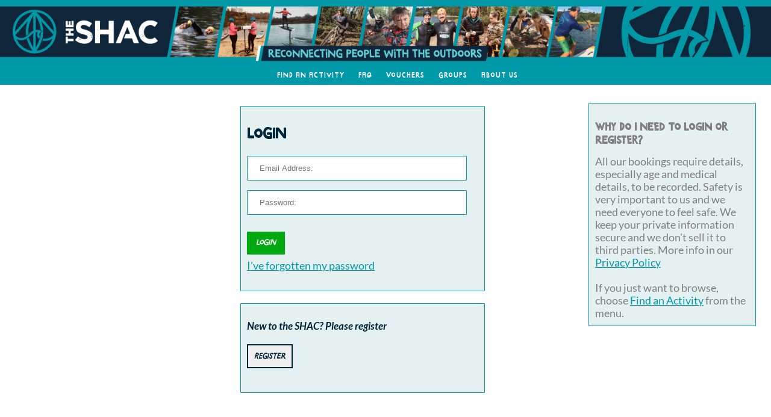

--- FILE ---
content_type: text/html; charset=UTF-8
request_url: https://www.theshac.co.uk/login.php?month_cal=1712174815&calendar_id=19608
body_size: 2869
content:
<!DOCTYPE html>
	<html lang='en-GB'>
	<head>
		<meta charset='UTF-8' />
		<meta http-equiv='X-UA-Compatible' content='IE=edge'>
		<meta name="viewport" content="width=device-width, initial-scale=1.0">
		<title>The SHAC Login</title>
		<link rel='stylesheet' type='text/css' href='css/style.css'>
		<link rel='stylesheet' type='text/css' href='css/pc_style.css'>
		<link rel='stylesheet' type='text/css' href='css/pc_calendar.css'>
		<link rel='stylesheet' type='text/css' href='css/pc_main_menu.css'>
		<script type='text/javascript' src='js/defaultjavascript.js.js?version=1769680552'></script>
		<script type='text/javascript' src='js/pcjavascript.js.js?version=1769680552'></script>
		<script src="js/jquery.min.js" type="text/javascript"></script>	
		<script src="https://kit.fontawesome.com/d25bc1b11d.js" crossorigin="anonymous"></script>
		<link rel="stylesheet" href="https://fonts.googleapis.com/icon?family=Material+Icons">
			</head>

<header ID="SHAC-PC-header">

  <section id="SHAC-banner-container">
    <a href="https://www.theshac.co.uk/">
    <div id="SHAC-banner"></div>
    </a>
  </section>

  <nav class="SHAC-nav">
  <ul class="SHAC-nav-menu">
    <li class="SHAC-nav-menu-item"><a href="https://www.theshac.co.uk/activities/">Find an Activity</a>
      <ul class="SHAC-nav-submenu">
        <li class="SHAC-nav-submenu-item"><a href="https://www.theshac.co.uk/woodlands/">Woodland Activities</a></li>
        <li class="SHAC-nav-submenu-item"><a href="https://www.theshac.co.uk/sup/">Stand Up Paddleboarding</a></li>
        <li class="SHAC-nav-submenu-item"><a href="https://www.theshac.co.uk/swim/">Open Water Swimming</a></li>
        <li class="SHAC-nav-submenu-item"><a href="https://www.theshac.co.uk/wellbeing/">Wellbeing</a></li>
        <li class="SHAC-nav-submenu-item"><a href="https://www.theshac.co.uk/efoil/">eFoiling</a></li>
      </ul>
    </li>
    <li class="SHAC-nav-menu-item"><a href="https://www.theshac.co.uk/faqs/">FAQ</a></li>
    <li class="SHAC-nav-menu-item"><a href="https://www.theshac.co.uk/vouchers_purchase.php?">Vouchers</a></li>
    <li class="SHAC-nav-menu-item"><a href="https://www.theshac.co.uk/groups/">Groups</a>
      <ul class="SHAC-nav-submenu">
        <li class="SHAC-nav-submenu-item"><a href="https://www.theshac.co.uk/schools/">Schools and Clubs</a></li>
        <li class="SHAC-nav-submenu-item"><a href="https://www.theshac.co.uk/corporate/">Corporate Events</a></li>
        <li class="SHAC-nav-submenu-item"><a href="https://www.theshac.co.uk/parties/">Parties</a></li>
      </ul>
    </li>
    <li class="SHAC-nav-menu-item"><a href="https://www.theshac.co.uk/about/">About Us</a></li>
  </ul>
  </nav>

</header>


<script>
	window.addEventListener ('mouseup', function (event) {
                var box = document.getElementById ('SHAC-mob-nav');
                if (event.target != box) {
                                box.style.display = 'none'
                }
}
</script><div class="container">

<div class="finalReport"></div>



<div class="PCLogin_NoStyles">
    <div class="login_reg">
        <form class="login" name="login" method="POST" action="inc/logincontroler.inc.php">	
            <h1>Login</h1>
            <label for="email_add"></label>
            <input type="text" name="email_add"  id="email_add" value="" placeholder="Email Address:" required>
            <label for="password"></label>
            <input type="password" name="password"  id="password" value="" placeholder="Password:" required>
            <div class="buttonGreen">
            <label for="submit"></label><input type="submit" value="Login" name="submit_login" id="submit_login">
            </div>
            <div><a href='login.php?reset_pwd=101'>I've forgotten my password</a></div><br>
            
        </form>
        <div class="PC_Block_login">
            <h3 style="font-style: italic; margin-bottom: 0">New to the SHAC? Please register</h3>
                <a href='login.php?register=101'><button class="button_main_220">Register</button></a>        </div>
    </div> 
    <div class="info_panel"> 
        <h2>Why do I need to login or register?</h2>
        All our bookings require details, especially age and medical details, to be recorded. Safety is very important to us and we need everyone to feel safe. We keep your private information secure and we don't sell it to third parties. More info in our <a href="https://www.theshac.co.uk/privacy-policy/">Privacy Policy</a><br><br>If you just want to browse, choose <a href="https://www.theshac.co.uk/activities/">Find an Activity</a> from the menu.
    </div>
</div>
<!-- end login_reg -->












</div> <!-- end container -->
</body>

<footer id="SHAC-footer">
		
<div id="footer_main" class="footer_main">
    <div id="footer_main_container" class="footer_main_container">
		<div class="footer_aboutus">
		<h4 class="title">About Us</h4>
		<div class="text"><p>The SHAC is an outdoor adventure organisation that does everything it can to get you outside to take some risks, have some fun and enjoy the beauty of the Surrey Hills and all it has to offer. We also strive to educate people about our local environment and help them learn how best to cohabit with nature whilst enjoying the well documented health and mental benefits. We are proud to display The Trade Mark Surrey Hills, an accreditation awarded by Surrey Hills Enterprises as a Mark of outstanding local provenance, quality and sustainability.</p>
        </div>
        </div><div class="footer_SH">
		<div class="SH_Logo"><a href="https://www.surreyhills.org/enterprises/surrey-hills-trademark/"><img width="300" height="300" src="https://www.theshac.co.uk/wp-content/uploads/Logos/IMG_2554-300x300.png" class="SH Logo1" alt="Logos Adventures in the Surrey Hills" loading="eager" style="max-width: 100%; height: auto;" data-lazy-loaded="1"></a></div>
		</div><div class="footer_nav">
		<h4 class="title">Useful Information</h4>
		<div class="footer-nav-container">
		<ul id="footer-menu" class="menu">
			<li id="menu-item-14307" class="menu-item menu-item-type-post_type menu-item-object-page menu-item-14307"><a href="https://www.theshac.co.uk/locations/"><span>Our Locations</span></a></li>
			<li id="menu-item-25403" class="menu-item menu-item-type-post_type menu-item-object-page menu-item-25403"><a href="https://www.theshac.co.uk/activities/"><span>Activities</span></a></li>
			<li id="menu-item-25404" class="menu-item menu-item-type-post_type menu-item-object-page menu-item-25404"><a href="https://www.theshac.co.uk/faqs/"><span>FAQ</span></a></li>
			<li id="menu-item-14308" class="menu-item menu-item-type-post_type menu-item-object-page menu-item-privacy-policy menu-item-14308"><a href="https://www.theshac.co.uk/privacy-policy/"><span>Privacy Policy</span></a></li>
			<li id="menu-item-14309" class="menu-item menu-item-type-post_type menu-item-object-page menu-item-14309"><a href="https://www.theshac.co.uk/terms/"><span>Terms and Conditions</span></a></li>
		</ul>
		</div>
		</div><div class="footer_contact">
		<h4 class="title">Contact</h4>
		<div itemscope="" itemtype="http://schema.org/LocalBusiness"><div class="confit-address" itemscope="" itemtype="http://schema.org/PostalAddress" itemprop="address"><a href="https://www.google.com/maps/place/The+SHAC+-+The+Surrey+Hills+Adventure+Company+at+The+SHAC+Lagoon/@51.2231897,-0.2215482,13z/data=!4m9!1m2!2m1!1ssurrey+hills+adventure+company!3m5!1s0x4875e45d4f577677:0x8b618b1e5edaf289!8m2!3d51.2428037!4d-0.2431691!15sCh5zdXJyZXkgaGlsbHMgYWR2ZW50dXJlIGNvbXBhbnmSARpvdXRkb29yX2FjdGl2aXR5X29yZ2FuaXplcg" target="_blank" rel="noopener noreferrer">The Surrey Hills Adventure Company Limited (The SHAC)</a>
		<br><p>Company No: 9049780
		<br>VAT Number: 307 1184 32
	
		<br>Company Directors: Scott Innes and Julie Willard</p>
		</div>
		<div class="confit-email"><a href="mailto:info@theshac.co.uk">info@theshac.co.uk</a></div>
		</div>
		</div>    
		
	</div> 
</div>    
		
<div id="footer_bottom">
	<div class="footer_bottom_container">
		<ul class="footer-social-icons">
			<li class="et-social-facebook">
			<a href="https://www.facebook.com/theshac.co.uk/" class="icon">
			<span>Facebook</span>
			</a>
			</li>
			<li class="et-social-twitter">
			<a href="https://twitter.com/the_shac" class="icon">
			<span>Twitter</span>
			</a>
			</li>
			<li class="et-social-instagram">
			<a href="https://www.instagram.com/thesurreyhillsadventurecompany/" class="icon">
			<span>Instagram</span>
			</a>
			</li>
		</ul>
		<div id="footer_genius">Designed by Bryan Butterworth and Matt Morris 2022</div>
	</div>	
</div>

</footer>



--- FILE ---
content_type: text/css
request_url: https://www.theshac.co.uk/css/pc_style.css
body_size: 4824
content:

/* SHAC CSS STYLES VERSION 1.2 5TH DECEMBER 2022 */


body {
  font-family: lato, Helvetica, sans-serif;
  font-size:calc(15px + 0.2vw);
  color: #002639;
}

button {
font-size:1.2vw;
font-family: marujo;    
}

button:hover {

}


h1 {
font-size:2vw;
font-family: marujo;
}

h2 {
font-size:1.5vw;
font-family: marujo;
}

h3 {
font-size:1.3vw;
}

a {
color:#002639;
}

a:link {
    color: #0099a9;
}

a:visited {
  color: #0099a9;
}


/* Input Fields */
input::-webkit-outer-spin-button,
input::-webkit-inner-spin-button {
  -webkit-appearance: none;
  margin: 0;
}

input {
    border: 1px solid #0099a9;
}

input:focus {
  background-color: #ccfbff;
}

input[type=number] {
  -moz-appearance: textfield;
   font-size:1vw;
   padding:  7px 0 7px 7px; 
}
input[type="date" i] {
    -webkit-appearance: none;
    font-size:1vw;
    width: auto; 
    padding:  7px 0 7px 7px;
}
input[type="text" i] {
    -webkit-appearance: none;
    font-size:1vw; 
    padding:  7px 0 7px 7px;
    }
input[type=password] {
    -webkit-appearance: none;
   font-size:1vw;
   padding:  7px 0 7px 7px; 
}

input[type=time] {
    -webkit-appearance: none;
   font-size:1vw;
   padding:  7px 0 7px 7px; 
}

input[type=search] {
    -webkit-appearance: none;
   font-size:1vw;
   padding:  7px 0 7px 7px; 
}


input[type=submit] {
-webkit-appearance: none;
    border-radius: 1px;
}

input[type=submit]:hover {
  background-color: #0099a9;

-webkit-appearance: none;
    border-radius: 1px;
}



option {
    -webkit-appearance: none;
   min-height: 1vw; 
   width: auto;
}

select {
    -webkit-appearance: none;
      font-size:1vw;
      width: auto;
      padding:  7px 0 7px 7px; 
}
   
textarea {
      font-size:.9vw;
      -webkit-box-sizing: border-box;
    -moz-box-sizing: border-box;
    box-sizing: border-box; 
    width: 100%;
    }
   
@media only screen 
  and (min-device-width: 768px) 
  and (max-device-width: 1024px) 
  and (-webkit-min-device-pixel-ratio: 2)
  and (orientation:landscape) {

body {
  font-family: lato, Helvetica, sans-serif;
  font-size: 17px;
  color: #002639;
}

button {
font-size:19px;
font-family: marujo;    
}

button:hover {
font-family: Marujo Striped;
}


h1 {
font-size:2vw;
font-family: marujo;
}

h2 {
font-size:1.5vw;
font-family: marujo;
}

h3 {
font-size: 19px;
}

a {
color:#002639;
}

a:link {
    color: #0099a9;
}

a:visited {
  color: #0099a9;
}


/* Input Fields */
input::-webkit-outer-spin-button,
input::-webkit-inner-spin-button {
  -webkit-appearance: none;
  margin: 0;
}

input {
    border: 1px solid #0099a9;
}

input:focus {
  background-color: #ccfbff;
}

input[type=number] {
  -moz-appearance: textfield;
   font-size:17px;
   padding:  5px 0 5px 5px; 
}
input[type="date" i] {
    -webkit-appearance: none;
    font-size:17px;
    width: auto; 
    padding:  7px 0 7px 7px;
}
input[type="text" i] {
    -webkit-appearance: none;
    font-size:17px;
    padding:  7px 0 7px 7px;
    }
input[type=password] {
    -webkit-appearance: none;
   font-size:17px;
   padding:  5px 0 5px 5px; 
}

input[type=time] {
    -webkit-appearance: none;
   font-size:17px;
   padding:  5px 0 5px 5px; 
}

input[type=search] {
    -webkit-appearance: none;
   font-size:17px;
   padding:  5px 0 5px 5px; 
}


input[type=submit] {
-webkit-appearance: none;
    border-radius: 1px;
}

input[type=submit]:hover {
  background-color: #0099a9;
font-family: Marujo Striped;
-webkit-appearance: none;
    border-radius: 1px;
}



option {
    -webkit-appearance: none;
   min-height: 17px; 
   width: auto;
}

select {
    -webkit-appearance: none;
      font-size: 17px
      width: auto;
      padding:  5px 0 5px 5px; 
}
   
textarea {
      font-size: 17px;
      -webkit-box-sizing: border-box;
    -moz-box-sizing: border-box;
    box-sizing: border-box; 
    width: 100%;
    }

}

#onsite_draggable {
  position: fixed;
  right: 45px;
  top: 215px;
  z-index: 9;
  background-color: #f1f1f1;
  text-align: center;
  border: 1px solid #d3d3d3;

border:0.5px solid #0099a9;
padding: 15px;
display: inline-block;

border-radius: 1px;
background-color: #e5f0f1;


}

#onsite_dragtop {
  padding: 10px;
  cursor: move;
  z-index: 10;
  background-color: #2196F3;
  color: #fff;
}

#onsitelogout {

    position: absolute;
   border:  1px solid #002639;
    margin: 25px;    
    padding:  10px 15px;

}

#onsitelogout a {

   font-family: marujo;
    z-index: 100000000;
    text-decoration: none;

}

.medical_other {
    display: none;
}

#medical_other {
    display: none;
}


.medical_other label {
    display: none;
}

#medical_other textarea {
    display: none;
}



.container {
  position: relative;
  margin: 0px;
  width:100%;
  padding: 0px;
}


.heading_100 {
width:100px;
margin-left:auto;
margin-right:auto; 
margin-top:10px;
margin-bottom:10px;
}

.heading_200 {
width:200px;
margin-left:auto;
margin-right:auto; 
margin-top:10px;
margin-bottom:10px;
}

.
.heading_300 {
width:300px;
margin-left:auto;
margin-right:auto; 
margin-top:10px;
margin-bottom:10px;
}
.heading_400 {
width:400px;
margin-left:auto;
margin-right:auto; 
margin-top:10px;
margin-bottom:10px;
}
.heading_600 {
width:600px;
margin-left:auto;
margin-right:auto; 
margin-top:10px;
margin-bottom:10px;
}
.clear_float{
 clear: both;
}

.width_100pc {
width:100%;
margin-left:auto;
margin-right:auto; 
margin-top:10px;
margin-bottom:10px;
}

.width_90pc {
width:90%;
margin-left:auto;
margin-right:auto; 
margin-top:10px;
margin-bottom:30px;
}

.width_80pc {
width:80%;
margin-left:auto;
margin-right:auto; 
margin-top:10px;
margin-bottom:10px;
}

.width_70pc {
width:70%;
margin-left:auto;
margin-right:auto; 
margin-top:10px;
margin-bottom:10px;
}

.width_60pc {
width:60%;
margin-left:auto;
margin-right:auto; 
margin-top:10px;
margin-bottom:10px;
}

.width_50pc {
width:50%;
margin-left:auto;
margin-right:auto; 
margin-top:10px;
margin-bottom:10px;
}

.width_40pc {
width:40%;
margin-left:auto;
margin-right:auto; 
margin-top:10px;
margin-bottom:10px;
}

.width_30pc {
width:30%;
margin-left:auto;
margin-right:auto; 
margin-top:10px;
margin-bottom:10px;
}

/*welcome page */

#WelcomeStrip {
    display: flex;
align-items: center;
}

.Onsite_Block_Strip {
     display: flex;
align-items: top;
}


.PC_Block {
display: inline-block;
border:0.5px solid #0099a9;
padding: 10px;
width:30%;
margin-left: 25px;
margin-right: auto;
margin-top:10px;
margin-bottom:20px;
border-radius: 1px;
background-color: #e5f0f1;
}

.PC_Block_OnsiteL {
display: inline-block;
border:0.5px solid #0099a9;
padding: 15px;
width:20%;
margin-left: auto;
margin-right: 10px;
margin-top:10px;
margin-bottom:20px;
border-radius: 1px;
background-color: #e5f0f1;
}

.PC_Block_OnsiteR {
display: inline-block;
border:0.5px solid #0099a9;
padding: 15px;
width:20%;
margin-left: 10px;
margin-right: auto;
margin-top:10px;
margin-bottom:20px;
border-radius: 1px;
background-color: #e5f0f1;
}


.PC_Block_login {

border:0.5px solid #0099a9;
padding: 10px;
width:400px;
margin-left: auto;
margin-right: auto;
margin-top:0px;
margin-bottom:20px;
border-radius: 1px;
background-color: #e5f0f1;
}


.PC_Block_teal {
display: inline-block;
border:0.5px solid #0099a9;
padding: 10px;
width:30%;
margin-left: 25px;
margin-right: auto;
margin-top:10px;
margin-bottom:20px;
border-radius: 1px;
background-color: #0099a9;
}

.PC_Block_Wide {

border:0.5px solid #0099a9;
padding: 15px;
width:  50%;
margin-left: auto;
margin-right: auto;
margin-top:10px;
margin-bottom:20px;
border-radius: 1px;
background-color: #e5f0f1;
}

label.PCinputLabel {
  
text-align: right;
 display: block;
            
            padding: 3% 5% 3% 0;
        }
        
} 

label.PCinputLabelbox {

text-align: left;
             padding: 5% 5% 0% 0;
        }

}

#voucheremailbox > label {
    display: inline-block;
}


#voucheremailbox > input {
    display: inline-block;
}


.registration_page {
width:100%;
margin: 0;
background: linear-gradient(to right, rgba(255,255,255,0) 20%, rgba(255,255,255,1)), url(http:/www.theshac.co.uk/images/SHACLagoon.jpg);
background-size: cover;
}


.registration_roundel {
display:inline-block;
}


.details_strip {
display: flex;
 vertical-align: top; 

}

.details_block {

border:0.5px solid #0099a9;
padding: 15px;
width:  50%;
margin-left: auto;
margin-right: auto;
margin-top:10px;
margin-bottom:20px;
border-radius: 1px;
background-color: rgb(229, 240, 241, 0.4);
}
      
#label_correspondence {
    margin-left: 10px;
}

        .row {
            display: grid;
            align-items: center;
            
        }
        .col {
            padding: 0px;
            margin: 3% 0 3% 0;
        }
        .form-control{
            max-width: 100%;
            border: 0.5px solid #0099a9;
            padding: 8px 12px;
        }
    





        .info_panel {
            display: inline-block;
            border:0.5px solid #0099a9;
            color: grey;
            padding: 10px;
            border-radius: 1px;
            background-color: #e5f0f1;
                }

                .PCLogin_NoStyles {
                    display: inline-block;
                }


    

.PCLogin_NoStyles .login_reg {
    display: inline-block;
    width: 30%;
    margin: 10px auto 40px 30%;
    padding: 15px;
}

.login_reg .PC_Block_login {

    display: inline-block;
    width:100%  ;
    padding:  10px;
}

.PCLogin_NoStyles .login_reg .login {

    display: inline-block;
    width:100%  ;
}


.PCLogin_NoStyles .info_panel {
    position: relative;

            display: inline-block;
            border:0.5px solid #0099a9;
            color: grey;
            padding: 10px;
            border-radius: 1px;
            background-color: #e5f0f1;
            margin: 30px 25px auto 25px ;
                }   

         .registration_event_details {
            display: inline-block;
            border:0.5px solid #0099a9;
            margin:  0;
            color: white;
            padding: 10px;
            border-radius: 1px;
            background-color: #0099a9;
            }   
       
@media only screen and (min-width: 901px) {
            .row {
                grid-template-columns: 20% 30% 20% 30%;
            }
            #recipient_details{
                 grid-column: 1 / 5;
            }
        .info_panel {
        
        width: 20%;
       float: right;
        margin: 10px 25px auto 25px ;
        
        }
            }

 @media only screen and (max-width: 900px) {
            .row {
                grid-template-columns: 45% 55%;
            }
            #recipient_details{
                grid-column: 1 / 5;
            }
            .info_panel {
               width:  30%;
               margin: auto auto 50px auto;
               display: block;
               float: none;
            }

            .details_strip {
                display: inline-block;
            }

            .details_block {
                width: 60%  ;
            }  
            }

@media only screen and (max-width: 900px) {
            
            .PCLogin_NoStyles .info_panel {
               width:  20%;
              margin: 30px 25px auto 25px ;
               display: inline-block;
               float: right;
            }

            }


.row2 {
            display: grid;
            align-items: center;

        }
        .col2 {
            padding: 0px;
            text-align: left;
            margin: 3% 0 0 0;
        }
        .form-control2{
            max-width: 100%;
            border: 0.5px solid #0099a9;
            padding: 8px 12px;
        }
    
           
       
@media only screen and (min-width: 901px) {
            .row2 {
                grid-template-columns: 45% 55%;
                grid-row-gap: 0px ;
            }
            #recipient_details{
                 grid-column: 1 / 5;
            }

            }

        @media only screen and (max-width: 900px) {
            .row2 {
                
                grid-template-columns: 45% 55%;
                
            }
           
        
        }
       
.row3 {
            display: inline-grid;
            align-items: center;

        }
        .col3 {
            display: inline-block;
            padding: 0px;
            text-align: left;
            margin: 0 0 0 0;
        }
        .form-control3{
            max-width: 100%;
            border: 0.5px solid #0099a9;
            padding: 8px 12px;
        }
    
           
       
@media only screen and (min-width: 901px) {
            .row3 {
                grid-template-columns: 1fr 40px 40px;
                grid-template-rows: 20px 20px;
                grid-row-gap: 0px ;
            }
           
            }

        @media only screen and (max-width: 900px) {
            .row3 {
                
                grid-template-columns: 1fr 40px 40px;
                 grid-template-rows: 20px 20px;
                   } 
                
          
            }
           
        
               


.details_block .login label {
    float: right;
    margin-right: 10px;
    text-align: right;
}

.details_block .login {
    width: 98%;
     background-color: rgb(229, 240, 241, 0.8); 

}


#participants_book {

border: 0.5px solid #0099a9;
background-color: #ffff;
padding:  15px;

}




.WelcomeLinks {
    float: right;
    display: inline-block;
    width: 20%;
    list-style: none;
    background-color: white;
     margin-left: 0px;
    margin-right: 10px;
    margin-bottom: 5px ;
    padding-left: 2vw;
    padding-right: 2vw;
    border:  3px solid #0099a9;
}


.WelcomeLinksRow {
    width: 90%;
    padding-right:  5px;
    padding-top: 5px;
    padding-bottom: 5px;
    margin-left: 12px;
    margin-right: 12px;
}

.WelcomeLinksRow:nth-child(-n+4) {
 border-bottom: 1px solid rgb(204, 204, 204);
} 

.WelcomeLinksRow a:hover {
background-color: #e5f0f1;
color: #002639;

}

.WelcomeLinksRow a:active {
background-color: #e5f0f1;
color: #002639;

}


.WelcomeLinks a {
    text-decoration: none;
    color: #0099a9;
    font-size: 1.3vw;
    font-weight: 600;
    line-height: 2vw;

    }

#WelcomeMessage {
    left: 0;
    margin-left: 0;
    margin-right: 0;
    width: 50%;
    display:  inline-block;
    padding-left: 2vw;
    padding-right: 2vw;
    border:  1px solid #0099a9;
    border-right: none;
    background-color: #c9ebed;
}

.noticeboard {
    width: 60%;
    font-family: lato;
    margin-top: 50px;
    margin-left: auto;
    margin-right: auto;
    margin-bottom: 25px;
    padding-left: 2vw;
    padding-right: 2vw;
    background-image: url(../images/blackboard-569260_1920.jpg);
    color:  white;
    border:  1px solid rgb(204, 204, 204);

}


/* Submit Buttons =======================================*/

.button_main_200 {

       justify-content: center;
    font-family: marujo;
    font-size:  1.2vw;
    margin: auto;
    margin: 20px auto 30px auto;
    padding: 8px 10px 12px 10px;
    color: white;
    background: #0099a9;
    font-style: italic;
}

.button_main_200:hover {
 background: #c8eeee;
 color: #002639;
 font-style: italic;
 font-family: Marujo Striped;
}

.button_main_220 {
    width: auto;
    justify-content: center;
    font-family: marujo;
    margin: 20px auto 8px auto;
    font-size: 1.1vw;
    font-style: italic;
    cursor: pointer;
    margin: 20px auto 30px auto;
    padding: 8px 10px 12px 10px;
    border:  2px solid #002639;
    color: #002639;
    
}

.button_main_220:hover {
 background: #0099a9;
 color: #ffffff;
 font-family: Marujo Striped;
 }

.button_main_300 {

    width: 400px;
    height: 50px;
    border:  1px solid white;
    color: white;
    background-color: #0099a9;
    font-style: italic;
}

.button_main_300:hover {
 background-color: #c8eeee;
 color: #002639;
 font-family: Marujo Striped;
}

.button_main {
      margin: 20px auto 30px auto;
    padding: 8px 10px 12px 10px;
    font-size:1.2vw;
    font-family: marujo;    
    border:  1px solid white;
    color: white;
    background-color: #0099a9;
    font-style: italic;
}

.button_main:hover {
 background-color: #c8eeee;
 color: #002639;
 font-family: Marujo Striped;
}


/*buttons*/

.buttonGreen  input[type=submit] {
    width: auto;
    justify-content: center;
   box-sizing: border-box;
    border-radius: 1px;
    font-family: marujo;
  margin: 20px auto 8px auto;
      padding: 8px 15px 14px 15px;
    font-size:1.1vw;
    font-style: italic;
    background-color: #00a90f;
    color: white;   
    border: none;
    cursor: pointer;
    }

.buttonGreen  input[type=submit]:hover {
    background-color: #0099a9;
    font-family: Marujo Striped;
}



.buttonRed  input[type=submit] {
    
    justify-content: center;
    border-radius: 1px;
    font-family: marujo;
    margin: 20px auto 30px auto;
    padding: 8px 10px 12px 10px;
    font-size:1.1vw;
    font-style: italic;
    background-color: #ca0d23;
    color: white;
    border: none;
    cursor: pointer;
    }
}

.buttonRed  input[type=submit]:hover {
    background-color: #0099a9;
    font-family: Marujo Striped;

}

.buttonGreen_link {
    
    justify-content: right;
    font-family: marujo;
   margin: 20px auto 30px auto;
    padding: 8px 10px 12px 10px;
    font-size:1.1vw;
    font-style: italic;
    background-color: #00a90f;
    color: white;
    border: none;
    cursor: pointer;

}

.buttonGreen_link a {
 
    justify-content: center;
    font-family: marujo;
   margin: 20px auto 30px auto;
    padding: 8px 10px 12px 10px;
    font-size:1.1vw;
    font-style: italic;
    background-color: #00a90f;
    color: white;
    border: none;
    cursor: pointer;

}

.buttonGreen_link a:link {
text-decoration: none;
background-color: #00a90f;
font-weight:400;

}
.buttonGreen_link a:hover {
  text-decoration: none;
  background-color: #0099a9;
  color:#002639;
 font-family: Marujo Striped;
}
 

 
.buttonGreenRight  input[type=submit] {
   
   font-family: marujo;
   float: right;
    margin: 20px auto 30px auto;
    padding: 8px 10px 12px 10px;
    font-size:1.1vw;
    background-color: #00a90f;
    color: white;
    border: none;
    cursor: pointer;
    
}

.buttonGreenRight  input[type=submit]:hover {
    background-color: #45a049;
    font-family: Marujo Striped;
    color:#002639;
}


.buttonGreenSmall  input[type=submit] {
    font-family: marujo;
    margin: 20px auto 30px auto;
    padding: 8px 10px 12px 10px;
    font-size:1.1vw;
     color: white;
    background-color: #00a90f;
    border: none;
    border-radius: 1px;
    cursor: pointer;
    margin-top: 20px;
}

.buttonGreenSmall  input[type=submit]:hover {
    background-color: #0099a9;
    font-family: Marujo Striped;

}





.buttonprussianSmall  input[type=submit] {
    font-family: marujo;
    margin: 20px auto 30px auto;
    padding: 8px 10px 12px 10px;
    font-size:1.1vw;
     color: white;
    background-color: #002639;
    border: none;
    border-radius: 1px;
    cursor: pointer;
    margin-top: 20px;
}

.buttonprussianSmall input[type=submit]:hover {
    background-color: #0099a9;
    font-family: Marujo Striped;

}


.buttonGreenVerySmall  input[type=submit] {
   font-family: marujo;
    margin: 20px auto 30px auto;
    padding: 8px 10px 12px 10px;
    font-size:1.1vw;
     color: white;
    background-color: #00a90f;
    border: none;
    border-radius: 1px;
    cursor: pointer;
    margin-top: 20px;
}

.buttonGreenVerySmall  input[type=submit]:hover {
    background-color: #0099a9;
    font-family: Marujo Striped;

}
/*end buttons*/


#terms_conditions {
    height: 1vw;
    width: 1vw;
}





.linksWhite a {
  text-decoration: none;
   color: white;
}

.linksWhite a:hover {
  color: #002639;
}



/* forms ===========================================*/
.login_reg { 
  width:100%;
  display: flex;
  flex-wrap: wrap;
    justify-content: space-around;
}

.login_reg > div {
  width: 400px;
  margin: 0px;
  padding: 5px;
}

.login {
border:0.5px solid #0099a9;
padding: 10px;
width:400px;
margin-left: auto;
margin-right: auto;
margin-top:10px;
margin-bottom:20px;
border-radius: 1px;
background-color: #e5f0f1;
}

.login input[type=text] {
  width:95%;
  padding: 12px 20px;
  margin: 8px 0;
  display: inline-block;
  border: 1px solid #0099a9;
  border-radius: 1px;
  box-sizing: border-box;

}

.login input[type=password] {
  width:95%;
  padding: 12px 20px;
  margin: 8px 0;
  display: inline-block;
  border: 1px solid #0099a9;
  border-radius: 1px;
  box-sizing: border-box;

}

.very_small_data_entry  input[type=text]{
  width:80px;
  padding: 12px 20px;
  margin: 8px 0;
  display: inline-block;
  border: 1px solid ;
  border-radius: 1px;
  box-sizing: border-box;

}

.small_data_entry {
border:0px solid #0099a9;
padding: 10px;
width:200px;
margin-left: auto;
margin-right: auto;
margin-top:10px;
margin-bottom:20px;
border-radius: 1px;
background-color: #e5f0f1;
}

.small_data_entry  input[type=text] {
  width:300px;
  padding: 12px 20px;
  margin: 8px 0;
  display: inline-block;
  border: 1px solid #0099a9;
  border-radius: 1px;
  box-sizing: border-box;
}

.medium_data_entry  {
 border:0.5px solid #0099a9;
padding: 15px;
width:70%;
margin-left: auto;
margin-right: auto;
margin-top:10px;
margin-bottom:20px;
border-radius: 1px;
background-color: #e5f0f1;
}

.medium_data_entry   input[type=text] {
  width: 20em;
  padding: 12px 20px;
  margin: 8px 0;
  display: inline-block;
  border: 1px solid #0099a9;
  border-radius: 1px;
  box-sizing: border-box;
}

.medium_data_entry   input[type=password] {
  width:20em;
  padding: 12px 20px;
  margin: 8px 0;
  display: inline-block;
  border: 1px solid #0099a9;
  border-radius: 1px;
  box-sizing: border-box;

}

.medium_data_entry input[type=date] {
  width: auto;
  padding: 12px 20px;
  margin: 8px 0;
  display: inline-block;
  border: 1px solid #0099a9;
  border-radius: 1px;
  box-sizing: border-box;
}

.medium_data_entry input[type=number] {
  width:20em;
  padding: 12px 20px;
  margin: 8px 0;
  display: inline-block;
  border: 1px solid #0099a9;
  border-radius: 1px;
  box-sizing: border-box;
}


.medium_data_entry_wide  {
border:0.5px solid #0099a9;
padding: 15px;
width:80%;
margin-left: auto;
margin-right: auto;
margin-top:10px;
margin-bottom:20px;
border-radius: 1px;
background-color: #e5f0f1;
}

.medium_data_entry_wide   input[type=text] {
  width:20em;
  padding: 12px 20px;
  margin: 8px 0;
  display: inline-block;
  border: 1px solid #0099a9;
  border-radius: 1px;
  box-sizing: border-box;

}

.medium_data_entry_wide input[type=date] {
  width:auto;
  padding: 12px 20px;
  margin: 8px 0;
  display: inline-block;
  border: 1px solid #0099a9;
  border-radius: 1px;
  box-sizing: border-box;
}

.medium_data_entry_wide input[type=number] {
  width:20em;
  padding: 12px 20px;
  margin: 8px 0;
  display: inline-block;
  border: 1px solid #0099a9;
  border-radius: 1px;
  box-sizing: border-box;
}

.medium_data_entry_wide input[type=password] {
  width:20em;
  padding: 12px 20px;
  margin: 8px 0;
  display: inline-block;
  border: 1px solid #0099a9;
  border-radius: 1px;
  box-sizing: border-box;

}
.central_banner {
width: 800px; 
height: 200px; 
margin-left: auto; 
margin-right: auto; 
margin-bottom: 20; 
margin-top: 20;
padding:10px;
}

.wide_data_entry  {
border:0.5px solid #0099a9;
padding: 10px;
width:600px;
margin-left: auto;
margin-right: auto;
margin-top:10px;
margin-bottom:20px;
border-radius: 1px;
background-color: #e5f0f1;
}

.wide_data_entry   input[type=text] {
  width:20em;
  padding: 12px 20px;
  margin: 8px 0;
  display: inline-block;
  border: 1px solid #0099a9;
  border-radius: 1px;
  box-sizing: border-box;

}

.wide_data_entry input[type=date] {
  width: auto;
  padding: 12px 20px;
  margin: 8px 0;
  display: inline-block;
  border: 1px solid #0099a9;
  border-radius: 1px;
  box-sizing: border-box;
}

.wide_data_entry input[type=number] {
  width:20em;
  padding: 12px 20px;
  margin: 8px 0;
  display: inline-block;
  border: 1px solid #0099a9;
  border-radius: 1px;
  box-sizing: border-box;
}

.basket input[type=number] {
  width:40px;
  height:30px;
  border: 1px solid #0099a9;
  border-radius: 1px;
  text-align:center;
  
}
.basket input[type=text] {
  width:150px;
  height:30px;
  
  border-radius: 1px;
  text-align:center;
  
  padding: 0px 0px;
}

.medium_data_entry_mobile  {
border:0.5px solid #0099a9;
padding: 10px;
width:40%;
margin-left: auto;
margin-right: auto;
margin-top:10px;
margin-bottom:20px;
border-radius: 1px;
background-color: #e5f0f1;
}

.medium_data_entry_mobile   input[type=text] {
  width:20em;
  padding: 12px 20px;
  margin: 8px 0;
  display: inline-block;
  border: 1px solid #0099a9;
  border-radius: 1px;
  box-sizing: border-box;

}

.medium_data_entry_mobile input[type=date] {
  width: auto;
  padding: 12px 20px;
  margin: 8px 0;
  display: inline-block;
  border: 1px solid #0099a9;
  border-radius: 1px;
  box-sizing: border-box;
}

.medium_data_entry_mobile input[type=number] {
  width:20em;
  padding: 12px 20px;
  margin: 8px 0;
  display: inline-block;
  border: 1px solid #0099a9;
  border-radius: 1px;
  box-sizing: border-box;
}


.wide_transact_display  {
border:0.5px solid #0099a9;
padding: 10px;
width:60%;
margin-left: auto;
margin-right: auto;
margin-top:10px;
margin-bottom:20px;
border-radius: 1px;
background-color: #e5f0f1;
font-family: lato;

}


.medium_transact_display  {
border:0.5px solid #0099a9;
padding: 10px;
width:80%;
margin-left: auto;
margin-right: auto;
margin-top:10px;
margin-bottom:20px;
border-radius: 1px;
background-color: #ffffff;
font-family: lato;

}

.class_date_own input[type=date] {
  width: auto;
  padding: 12px 20px;
  margin: 8px 0;
  display: inline-block;
  border: 1px solid #0099a9;
  border-radius: 1px;
  box-sizing: border-box;
}
/* tables ===========================================*/
.table_narrow {
    border-collapse: collapse;
    border: 1px solid #002639;
    width: 100%;
    margin-left: 0;
    margin-right: auto;
     margin-top:0px;
    margin-bottom:0px;
    }

.table_narrow th {
    border: 1px solid #002639;
    height: 50px;
    text-align: center;
    vertical-align: center;
    
    padding: 0px;
    padding: 5px;
    margin: 0px;
    font-family: lato;
    font-weight: 600;
    background-color: #0098a7;
    color: #ffffff;
    width:30%;
    }

.table_narrow td {

    border: 1px solid #002639;
    text-align: center;
    vertical-align: center;
    height: 30px;
    
    font-family: lato;
    font-weight: 400;
    padding: 0px;
    padding: 3px;
    margin: 0px;
    }

.table_display {
    border-collapse: collapse;
    border: 1px solid #002639;
    width: 100%;
    box-shadow: 7px 7px 7px #CCCCCC;
    margin-left: auto;
    margin-right: auto;
    margin-top:10px;
    margin-bottom:20px;
    }

.table_display th {
    border: 1px solid #002639;
    height: 50px;
    text-align: center;
    vertical-align: center;
    
    padding: 0px;
    padding: 5px;
    margin: 0px;
    font-family: lato;
    font-weight: 600;
    background-color: #0098a7;
    color: #ffffff;

    }

.table_display td {
    border: 1px solid #002639;
    text-align: center;
    vertical-align: center;
    height: 30px;
  
    font-family: lato;
    font-weight: 400;
    padding: 3px;
    margin: 0px;
    }


.table_attendee {
    border-collapse: collapse;
    border: 1px solid #002639;
    width: 100%;
    box-shadow: 7px 7px 7px #CCCCCC;
    margin-left: auto;
    margin-right: auto;
    margin-top:10px;
    margin-bottom:20px;
    }

.table_attendee th {
    border: 1px solid #002639;
    height: 50px;
    text-align: center;
    vertical-align: center;
   
    padding: 0px;
    padding: 5px;
    margin: 0px;
    font-family: lato;
    font-weight: 600;
    background-color: #0098a7;
    color: #ffffff;

    }

.table_attendee td {
    text-align: center;
    vertical-align: center;
    height: 30px;
 
    font-family: lato;
    font-weight: 400;
    padding: 0px;
    padding: 3px;
    margin: 0px;
    }

.table_basket {
    border-collapse: collapse;
    border: 1px solid #002639;
    width: 100%;
    box-shadow: 7px 7px 7px #CCCCCC;
    margin-left: auto;
    margin-right: auto;
    margin-top:10px;
    margin-bottom:20px;
    }

.table_basket th {
    border: 1px solid #002639;
    height: 50px;
    text-align: center;
    vertical-align: center;
    padding: 0px;
    padding: 5px;
    margin: 0px;
    font-family: lato;
    font-weight: 600;
    background-color: #0098a7;
    color: #ffffff;

    }

.table_basket td {
    border: 0px solid #002639;
    text-align: center;
    vertical-align: center;
    height: 30px;
    
    font-family: lato;
    font-weight: 400;
    padding: 0px;
    padding: 3px;
    margin: 0px;
    }



.table_transact {
    width:100%;
    border-collapse: collapse;
    border: 1px solid #002639;   
    box-shadow: 7px 7px 7px #CCCCCC;
    margin-left: auto;
    margin-right: auto;
    margin-top:10px;
    margin-bottom:20px;
    }

.table_transact th {
    border: 1px solid #002639;
    height: 50px;
    text-align: center;
    vertical-align: center;
    
    padding: 0px;
    padding: 5px;
    margin: 0px;
    font-family: lato;
    font-weight: 600;
    background-color: #0098a7;
    color: #ffffff;

    }

.table_transact tr {
      border-bottom: 0px solid #0099a9;

    }

.table_transact td {
    text-align: center;
    vertical-align: center;
    height: 30px;
   
    font-family: lato;
    font-weight: 400;
    padding: 0px;
    padding: 0px;
    margin: 0px;
    }

.table_transact_a {
width:100%;
border: 1px solid #002639;
background-color:#e5f0f1;

}

.table_transact_a tr {
border-bottom: 5px solid #002639; 
}

.table_transact_b {
 width:100%;
background-color:white;
  }

.table_even_three {
    border-collapse: collapse;
    border: 1px solid #002639;
    width: 100%;
    box-shadow: 7px 7px 7px #CCCCCC;
    margin-left: auto;
    margin-right: auto;
    margin-top:10px;
    margin-bottom:20px;
    }

.table_even_three th {
    border: 1px solid #002639;
    height: 50px;
    text-align: center;
    vertical-align: center;
    
    padding: 0px;
    padding: 5px;
    margin: 0px;
    font-family: lato;
    font-weight: 600;
    background-color: #0098a7;
    color: #ffffff;
    width:30%;
    }

.table_even_three td {
    border: 1px solid #002639;
    text-align: center;
    vertical-align: center;
    height: 30px;
    
    font-family: lato;
    font-weight: 400;
    padding: 0px;
    padding: 3px;
    margin: 0px;
    }

.table_display_cont {
    border-collapse: collapse;
    border: 1px solid #002639;
    width: 100%;
    box-shadow: 7px 7px 7px #CCCCCC;
    margin-left: auto;
    margin-right: auto;
    margin-top:10px;
    margin-bottom:20px;
    }

.table_display_cont th {
    border: 1px solid #002639;
    text-align: center;
    vertical-align: center;
   
    padding: 0px;
    padding: 5px;
    margin: 0px;
    font-family: lato;
    font-weight: 600;
    background-color: #0098a7;
    color: #ffffff;

    }

.table_display_cont td {
    border: 1px solid #002639;
    text-align: center;
    vertical-align: center;
    
    font-family: lato;
    font-weight: 400;
    padding: 0px;
    padding: 3px;
    margin: 0px;
    }


    .table_display_detail {
    border-collapse: collapse;
    border: 1px solid #002639;
    width: 100%;
    box-shadow: 7px 7px 7px #CCCCCC;
    margin-left: 0;
    margin-right:auto;
    margin-top:10px;
    margin-bottom:20px;
    }

.table_display_detail th {
    border: 1px solid #002639;
    text-align: center;
    vertical-align: center;
    
    height:10px;
    padding: 0px;
    padding: 5px;
    margin: 0px;
    font-family: lato;
    font-weight: 600;
    background-color: #e5f0f1;
    color: #002639;

    }

.table_display_detail td {
    border: 1px solid #002639;
    text-align: center;
    vertical-align: center;
    
    font-family: lato;
    font-weight: 400;
    padding: 0px;
    padding: 3px;
    margin: 0px;
    }


#onsitelogout {

    position: absolute;
   border:  1px solid #002639;
    margin: 25px;    
    padding:  10px 15px;

}

#onsitelogout a {

   font-family: marujo;
    z-index: 100000000;
    text-decoration: none;

}


.table_onsite_display_1 {
    border-collapse: collapse;
    border: 1px solid #002639;
    width: 100%;
    margin-left: auto;
    margin-right: auto;
    margin-top:0px;
    margin-bottom:0px;
    font-size: 1.2vw;
    }




.table_onsite_display_1 th {
    border: 1px solid #002639;
    height: 50px;
    text-align: center;
    
    font-size: 18px;
    
    padding: 0px;
    margin: 0px;
   
    background-color: #0098a7;
    color: #ffffff;

    }

.table_onsite_display_1 td {
    border: 0px solid #002639;
    text-align: center;
    
    height: 30px;
    
   
    
    padding: 0px;
    margin: 0px;
    background-color: #ffffff;
    }

.table_onsite_display_2 {
    border-collapse: collapse;
    border: 1px solid #002639;
    width: 97%;
    margin-left: auto;
    margin-right: auto;
    margin-top:10px;
    margin-bottom:0px;
    font-size: 1.1vw;
    }

.table_onsite_display_2 th {
   
    height: 30px;
    text-align: center;
    
    font-size: 18px;
    
    padding: 0px;
    margin: 0px;
   
   
    color: #ffffff;

    }

.table_onsite_display_2 td {
    border: 0px solid #002639;
    text-align: center;
    
    height: 30px;
    
   
    
    padding: 0px;
    margin: 0px;
    }

    .table_onsite_display_3 {
    border-collapse: collapse;
    border: 1px solid #002639;
    width: 100%;
    margin-left: auto;
    margin-right: auto;
    margin-top:0px;
    margin-bottom:0px;
    }

.table_onsite_display_3 th {
    border: 0px solid #002639;
    height: 50px;
    text-align: center;
    
    font-size: 18px;
    
    padding: 0px;
    margin: 0px;
   
    background-color: #0098a7;
    color: #ffffff;

    }

.table_onsite_display_3 td {

    border: 0px solid #002639;
    text-align: center;
    
    height: 30px;
    
   
    
    padding: 0px;
    margin: 0px;
    }


    .table_basket tbody tr:nth-child(odd) {
  background-color: #fff;
}

.table_basket tbody tr:nth-child(even) {
  background-color: #eee;
}

.table_attendee tbody tr:nth-child(odd) {
  background-color: #fff;
}

.table_attendee tbody tr:nth-child(even) {
  background-color: #eee;
}

.table_transact tbody tr:nth-child(odd) {
  background-color: #fff;
}

.table_transact tbody tr:nth-child(even) {
  background-color: #eee;
}




[id^='voucher_code'] {
    
    border: 2px solid #0099a9;
}


.medical_onsite_a textarea:empty { 
    display: none; 
}





/* final Report =====================================================*/



.final_report {
    background: none repeat scroll 0 0 #FFFFFF;
    border: 1px solid #002639;
    border-radius: 1px;
    box-shadow: 2px 6px 4px 6px rgb(0 0 0 / 50%);
    color: #0099a9;
    cursor: pointer;
    position:fixed;
    right: -2000px;
    margin-right: 100px;
    top: 60px;
    width: 0;
    z-index: 10000;
    box-sizing: border-box;
    padding: 10px 20px 10px 20px;
    
    font-size: 1.3vw;
    font-style: italic;
    font-weight: bold;

  animation-name: finalrep;
  animation-duration: 15s;
  animation-iteration-count: 1;
}

  @keyframes finalrep {
 
    0%      { right: -600px; width:0px; }
    20%     { right: 0px; width:auto; }
    80%     { right: -2000px; }
    100%    { right: -2000px; }
}

.final_report:empty {
    display: none;
  }

.finalReport {
    background: none repeat scroll 0 0 #FFFFFF;
    border: 1px solid #002639;
    border-radius: 1px;
    box-shadow: 2px 6px 4px 6px rgb(0 0 0 / 50%);
    color: #0099a9;
    cursor: pointer;
    position:fixed;
    right: -2000px;
    margin-right: 100px;
    top: 60px;
    width: 0;
    z-index: 10000;
    box-sizing: border-box;
    padding: 10px 20px 10px 20px;

    font-size: 1.3vw;
    font-style: italic;
    font-weight:bold;
  animation-name: finalrep;
  animation-duration: 15s;
  animation-iteration-count: 1;
  
 }

.finalReport a { overflow-wrap:normal; }

@keyframes finalrep {
 
    0%      { right: -600px; width:0px; }
    20%     { right: 0px; width:auto; }
    80%     { right: -2000px; }
    100%    { right: -2000px; }
}


.finalReport:empty {
    display: none;
  }



#complete_book {
background-color: lightyellow;
margin: auto;
padding:  auto;
width: 60%;
}

/* POPUPS ==================================================================*/

.popup {
    position: relative;
    display: inline-block;
    cursor: pointer;
    -webkit-user-select: none;
    -moz-user-select: none;
    -ms-user-select: none;
    user-select: none;
}

/* The actual popup */
.popup .popuptext_a {
    visibility: hidden;
    width: 350px;
    background-color: #303030;
    color: #fff;
    line-height: 1.6;
    text-align: center;
    
    font-family: lato;
    margin: 0px;
    padding: 0px;
    border-radius: 1px;
    padding: 5px 5px;
    position: absolute;
    z-index: 1;
    top: -5px;
    left: 105%;
}

.popup .popuptext_b {
    visibility: hidden;
    width: 300px;
    background-color: #002639;
    color: #fff;
    line-height: 1.6;
    text-align: center;
    
    font-family: lato;
    margin: 0px;
    padding: 0px;
    border-radius: 1px;
    padding: 6px 6px;
    position: absolute;
    z-index: 1;
    top: -5px;
    right: 105%;
}
/* Popup arrow */
.popup .popuptext::after {
    content: '';
}

/* Toggle this class - hide and show the popup */
.popup .show {
    visibility: visible;
    -webkit-animation: fadeIn 1s;
    animation: fadeIn 1s;
}


/*PC Header CSS ----------------------------------------------------------------------*/


--- FILE ---
content_type: text/css
request_url: https://www.theshac.co.uk/css/pc_calendar.css
body_size: 1300
content:

/* SHAC CSS STYLES VERSION 1.2 5TH DECEMBER 2022 */

.container_calendar { /*whole calendar*/
font-family: lato, sans-serif;
width:90%;
margin-left:auto;
margin-right:auto; 
margin-top:10px;
margin-bottom:10px;
}

.search_form {
width:95%;
margin-left: auto;
margin-right: 0;
}

.search_form  select {
  width:100%;
  padding: 12px 20px;
  margin: 0px 0;
  display: inline-block;
  border: 1px solid #ccc;
  border-radius: 4px;
  box-sizing: border-box;
}


.table_master_month {
border: 5px solid #ccc;
border-collapse:  collapse;
width:100%;
}

.table_header_month { 
width:100%;
height:100px;
background:#00566f;
color: #ffffff;
font-size: 2.3vw;
}

.table_header_month th {
vertical-align: middle;
text-align: center;
}

.table_header_month a {
vertical-align: middle;
text-align: center;
color: #ffffff;
}

.table_calendar_month {
width:100%;
border: 1px solid #ccc;
border-collapse:  collapse;
}

.table_calendar_month th {
border: 1px solid #ccc;
background:#0099a9;
color:white;
width:12.5%;
height:50px;
}

.table_calendar_month td {
border: 1px solid #ccc;
vertical-align: top;
height:30px;
text-decoration: none;

}

.table_calendar_month td:hover {
background:#D8D8D8;
  }

.table_master_month a:link {
text-decoration: none;}

.month_location {
width:100%;
position: relative;
}

.month_location div {
position: absolute;
width: 97%;
padding: 2px 4px 2px 4px;
font-size: 0.7vw; /* fnct size for monthly*/
}

.month_location a {
color:#002639;
}
.month_location a:hover {
color:#ccc;
}

.month_location th {
color:red;
}



.button_cal {
    width: auto;
    justify-content: center;
   
    border-radius: 1px;
    font-family: marujo;
  margin: auto auto 8px auto;
      padding: 8px 15px 14px 15px;
    font-size:1.3vw;
    font-style: italic;
    background-color: #00a90f;
    color: white;
    border: none;
    cursor: pointer;
    }

.button_cal:hover {
 background: #0099a9;
 }


/* WEEK CALENDAR ===========*/

.table_master_week {
border: 5px solid #ccc;
border-collapse:  collapse;
width:100%;

}

.table_master_week th {

}

.table_master_week td {
text-align:left;
vertical-align: top;
}

.table_header_week {
width:100%;
height:100px;
background:#ccc;
font-size:35px;
}

.table_header_week th {
vertical-align: center;
text-align: center;
}

.table_calendar_week {
width:100%;
border: 1px solid #ccc;
border-collapse:  collapse;
margin:0px;
padding:0px;

}

.table_calendar_week th {
border: 1px solid #ccc;
background:#888888;
color:white;
width:12.5%;
height:50px;
text-align: center;
color:white;
margin:0px;
}

.table_calendar_week td {
vertical-align: top;
height:40px;
margin:0px;
padding:0px;
border: 1px solid #ccc;
}

.table_calendar_week_link a {
          color:#ffffff;
}
.table_calendar_week_link a:hover{
            color:#ccc;
}


/*insets for each day in week calendar*/
.day_class_week {
position: relative;
}

.day_class_week div { 
position: absolute;
font-size:10px; /* font for the inserts into week slots*/
}

.day_class_week div:hover{
border: 5px solid #ccc;
}

.day_class_week a {
color:#002639;
}
.day_class_week a:hover{
color:#ccc;
}


/* DAY CALENDAR ===========*/

.table_master_day {
border: 5px solid #ccc;
border-collapse:  collapse;
width:100%;
font: 15px lato, sans-serif;
}

.table_master_day th {

}

.table_master_day td {
text-align:left;
vertical-align: top;
}

.table_header_day {
width:100%;
height:100px;
background:#ccc;
font-size:35px;
}

.table_header_day th {
vertical-align: center;
text-align: center;
}

.table_calendar_day {
width:100%;
border: 1px solid #ccc;
border-collapse:  collapse;
margin:0px;
padding:0px;

}

.table_calendar_day th {
border: 1px solid #ccc;
background:#888888;
color:white;
height:50px;
}

.table_calendar_day td {
vertical-align: top;
height:40px;
margin:0px;
padding:5px;
border: 1px solid #ccc;
}

.day_class_day {
height:2880px;
font-size:14px;  //* font for day calendar*/
width: 80%;
padding: 5px;

}
.day_class_day a {
color:#002639;
padding: 5px;
}
.day_class_day a:hover{
color:#fff;
}

.display_calendar {

    font-size:10px;
    font-weight:700;
} 

/*calendar search labels*/

#activity_show > label, body > div.container > div.container_calendar > form > table > tbody > tr:nth-child(1) > td:nth-child(1) > label, body > div.container > div.container_calendar > form > table > tbody > tr:nth-child(1) > td:nth-child(3) > label
{

  font-family: marujo;
  font-size: 1.3vw;
  color: #0099a9;
}

body > div > div.container_calendar > form > table > tbody > tr:nth-child(2) > td:nth-child(1) > label, body > div > div.container_calendar > form > table > tbody > tr:nth-child(2) > td:nth-child(3) > label
{

  font-family: marujo;
  font-size: 1.3vw;
  color: #0099a9;
}

#activ_location_id {
  font-family: lato;
}

/* Tooltip container */ 
.tooltip {
  position: relative;
  display: inline-block;
 /* If you want dots under the hoverable text */
}

/* Tooltip text */
.tooltip .tooltiptext {
  visibility: hidden;
  width: 150px;
  background-color: black;
  color: #fff;
  text-align: left;
  padding: 5px;
  border-radius: 6px;
 
  /* Position the tooltip text - see examples below! */
  position: absolute;
  z-index: 2;
}

/* Show the tooltip text when you mouse over the tooltip container */
.tooltip:hover .tooltiptext {
  visibility: visible;
}

--- FILE ---
content_type: application/javascript
request_url: https://www.theshac.co.uk/js/defaultjavascript.js.js?version=1769680552
body_size: 2769
content:


function getBaseURL() {
  locstr = window.location.href;
  locpath = locstr.substring(0, locstr.lastIndexOf("/"));
  return locpath+"/";
}
var siteLocate = getBaseURL();

function checkPass()
      {

    //Store the password field objects into variables ...
    var pass1 = document.getElementById('pass1');
    var pass2 = document.getElementById('pass2');
    //Store the Confimation Message Object ...
    var message = document.getElementById('confirmMessage');
    //Set the colors we will be using ...
    var goodColor = '#66cc66';
    var badColor = '#ff6666';
    //Compare the values in the password field 
    //and the confirmation field

    if(pass1.value == pass2.value){
        //The passwords match. 
        //Set the color to the good color and inform
        //the user that they have entered the correct password 
        pass2.style.backgroundColor = goodColor;
        message.style.color = goodColor;
        message.innerHTML = 'Passwords Match!'
    }else{
        //The passwords do not match.
        //Set the color to the bad color and
        //notify the user.
        pass2.style.backgroundColor = badColor;
        message.style.color = badColor;
        message.innerHTML = 'Passwords Do Not Match!'
    }
}


function checkMedsReg()
{ 
   
   if (document.getElementById('no_med_conditions').checked==true) 
        {         
             var x = document.getElementById("medical_cond_element");
             x.style.display = "block";
        }

   if (document.getElementById('no_med_conditions').checked==false) 
            {         
                var x = document.getElementById("medical_cond_element");
                x.style.display = "none";
            }             
}
  
function checkGaurdian()
{

dobRaw = document.getElementById('date_of_birth').value;
//defLoad = document.getElementById('default_dob').value;
if (dobRaw.length == 0)
        {         
             var x = document.getElementById("gaurdian_display");
             x.style.display = "none";
             var y = document.getElementById("no_gaurdian_display");
             y.style.display = "block";
             //alert("Loaded");
        }
        else {
                  changeDate();
             }


}

function changeDate()
{
  var   todayDate = document.getElementById('default_dob').value; 
  var   inputDate = document.getElementById('date_of_birth').value;
  
  var todayParts = todayDate.split('-');
  var inputParts = inputDate.split('-');
  
  cutOffYearNum = todayParts[0]-16;
  
  var cutOffYear = new Date(cutOffYearNum, todayParts[1] - 1, todayParts[2]);
  var inputRebuilt = new Date(inputParts[0], inputParts[1] - 1, inputParts[2]);
  

    if( (new Date(cutOffYearNum, todayParts[1] - 1, todayParts[2]).getTime() < new Date(inputParts[0], inputParts[1] - 1, inputParts[2]).getTime()))
    {
                 var x = document.getElementById("gaurdian_display");
                 x.style.display = "block";
                 var y = document.getElementById("no_gaurdian_display");
                 y.style.display = "none";
                 //alert("a:today="+todayDate+" & Input = "+inputRebuilt+" cutt off="+cutOffYear);
                 var unSix = 0;
                 document.getElementById('is_under_sixteen').value = unSix;
    }

    if( (new Date(cutOffYearNum, todayParts[1] - 1, todayParts[2]).getTime() >= new Date(inputParts[0], inputParts[1] - 1, inputParts[2]).getTime()))
    {
                 var x = document.getElementById("gaurdian_display");
                 x.style.display = "none";
                 var y = document.getElementById("no_gaurdian_display");
                 y.style.display = "block";
                 //alert("b:today="+todayDate+" & Input = "+inputRebuilt+" cutt off="+cutOffYear);
                 var unSix = 1;
                 document.getElementById('is_under_sixteen').value = unSix;
    }
}

function dupGaurdPh()
{
   var mobPhone = document.getElementById("mob_phone").value;
   document.getElementById('guardian_mob_phone').value = mobPhone;
}
function dupAuthPh()
{
   var mobPhone = document.getElementById('guardian_mob_phone').value;
   document.getElementById("mob_phone").value = mobPhone;
}


function dupGaurdEm()
{
   var mobPhone = document.getElementById("email_add").value;
   document.getElementById('guardian_email_add').value = mobPhone;
}
function dupAuthEm()
{
   var mobPhone = document.getElementById('guardian_email_add').value;
   document.getElementById("email_add").value = mobPhone;
}


function checkConsent()
{ 
   
   if (document.getElementById('guardian_consent_1').checked==true || document.getElementById('guardian_consent_2').checked==true) 
        {         
             var x = document.getElementById("submit");
             x.style.display = "block";
        }

   if (document.getElementById('guardian_consent_1').checked==false && document.getElementById('guardian_consent_2').checked==false) 
            {         
                var x = document.getElementById("submit");
                x.style.display = "none";
            }             
}


function checkDomReg()
{
   if (document.getElementById('check_attn').checked==true) 
        {         
             var x = document.getElementById("participants_book");
             x.style.display = "block";
        }

   if (document.getElementById('check_attn').checked==false) 
            {         
                var x = document.getElementById("participants_book");
                x.style.display = "none";
            } 

}

function getActiivtyListLoad(activityTypeID, activityID)
{

    functJS = 105;
    var xhttp; 
    xhttp = new XMLHttpRequest();
    xhttp.onreadystatechange = function() {
    if (this.readyState == 4 && this.status == 200) 
    {
    const serverQuote = document.getElementById("activity_show");   
    serverQuote.innerHTML = this.responseText; 
    }
    
  };
    xhttp.open("GET",siteLocate+"js/remote_posting.js.php?activ_type_id="+activityTypeID+"&activity_id="+activityID+"&funct_js="+functJS, true);
    xhttp.send(); 
    
}

function getActivityListChange()
{

    functJS = 105;
   /* document.getElementById('activity_show').innerHTML = "it worked";*/
    activityTypeID = document.getElementById('activ_type_id').value;
    activityID =0;
    var xhttp; 
    xhttp = new XMLHttpRequest();
    xhttp.onreadystatechange = function() {
    if (this.readyState == 4 && this.status == 200) 
    {
        const serverQuote = document.getElementById("activity_show");   
        serverQuote.innerHTML = this.responseText; 
    }
    
    };
    xhttp.open("GET",siteLocate+"js/remote_posting.js.php?activ_type_id="+activityTypeID+"&activity_id="+activityID+"&funct_js="+functJS, true);
    xhttp.send(); 
  
  /*document.getElementById('change_book_msg').innerHTML = "it worked";
  alert("Seelction working!");*/
  /*location.reload(); 
  setTimeout(function(){location.reload()}, 500);*/
}

function checkMeds()
{ 
 /*  
if(document.getElementById('no_med_conditions').checked==true)
    {
        alert('Its working');
    }
*/
   
   if (document.getElementById('no_med_conditions').checked==true) 
        {         
             var x = document.getElementById("medical_cond_element");
             x.style.display = "block";
        }

   if (document.getElementById('no_med_conditions').checked==false) 
            {         
                var x = document.getElementById("medical_cond_element");
                x.style.display = "none";
            } 
            /*
    if (document.getElementById('no_med_conditions_n').checked==false) 
        {         
             var x = document.getElementById("medical_cond_element");
             x.style.display = "block";
        }
   if (document.getElementById('no_med_conditions_n').checked==true)
                var x = document.getElementById("medical_cond_element");
                x.style.display = "none";
            } 
*/


            
}





function emailIsValid (email) 
{
  return /^[^\s@]+@[^\s@]+\.[^\s@]+$/.test(email)
}

function emailIsValidStrong(email) 
{
   return email.match(/^(([^<>()[\]\\.,;:\s@\"]+(\.[^<>()[\]\\.,;:\s@\"]+)*)|(\".+\"))@((\[[0-9]{1,3}\.[0-9]{1,3}\.[0-9]{1,3}\.[0-9]{1,3}\])|(([a-zA-Z\-0-9]+\.)+[a-zA-Z]{2,}))$/)
}


function checkEmailLogin ()
{
     var email = document.getElementById('email_add').value;
     
      if (emailIsValid(email)) 
      {
          
           if (emailIsValidStrong(email)) 
           {
                // email is fine alert("email fine");
                  url=getBaseURL()+"js/remote_posting.js.php";
                  $.ajax({
                   type: "POST",
                   url: url,
                   data: {
                   "email_add"     : email,
                   "check_email_exists" : 101,
                 },
                   success: function(data) {
                  if (data["ok"])
                  {          
                      document.getElementById('email_add').value ="";
                      alert("Email already exists, please try a different email address");
                  } 
                  else
                  {
                      
                  }
                }
                });

           }
           else
           {
              document.getElementById('email_add').value ="";
              alert("Please fill in valid email address.");
              document.getElementById('email_add').focus();
           }
           
             // alert("email fine2");
      } 
      else 
      {
        document.getElementById('email_add').value ="";
        alert("Please fill in valid email address");
        document.getElementById('email_add').focus();
      } 
      
}

  function searchFunction() {
    var input, filter, tables, i, j, tr, td, txtValue, found;
    input = document.getElementById("searchInput");
    filter = input.value.toUpperCase();
    tables = document.getElementsByClassName("table_onsite_display_2");
    document.getElementById("searchResults").innerHTML = "";
    found = false;
    $numFound = tables.length;
    console.log("tables = "+tables.length);
    for (i = 0; i < tables.length; i++) {
        tr = tables[i].getElementsByTagName("tr");
        for (j = 0; j < tr.length; j++) {
            td = tr[j].getElementsByTagName("td");
            for (var k = 0; k < td.length; k++) {
                txtValue = td[k].textContent || td[k].innerText;
                if (txtValue.toUpperCase().indexOf(filter) > -1) {
                    if (!found) {
                        found = true;
                        tr[j].scrollIntoView({ behavior: "smooth", block: "center" });
                    }
                    tr[j].classList.add("highlight");
                    break; // Highlight only once per row
                }
            }
        }
    }

    if (!found) {
        document.getElementById("searchResults").innerHTML = "<p>No results found.</p>";
    }
}

function setPlacesValues(totalPlaces, filledPlaces)
{

    freeSlots = totalPlaces - filledPlaces;
    var slotsData = "<div style='text-align:center; height:30px; width:100%; font-weight:600;'>Total places = "+totalPlaces+", Filled places = "+filledPlaces+", Free slots ="+freeSlots+"</div>";
    console.log("slotsData == "+slotsData);
    document.getElementById("report_slot_numbers").innerHTML = slotsData;

}


function getAttendeeFlag(attendeeID)
{
   
                //console.log("susccess flag "+attendeeID);
               
                url=getBaseURL()+"js/remote_posting.js.php";
                  $.ajax({
                   type: "POST",
                   url: url,
                   data: {
                   "attendee_id"     : attendeeID,
                   "check_attednee_flag" : 101,
                 },
                   success: function(data) {
                   if (data["ok"])
                   {          
                      console.log("returned Flag a "+attendeeID)
                      attendLocate = "attendee_flag_"+attendeeID;
                      console.log("returned Flag b "+attendLocate)
                      document.getElementById(attendLocate).innerHTML = "<img src=\"images/green_cross.png\" alt=\"green_cross\" width=\"20px\" height=\"20px\">";            
                   } 
                }
                });

}